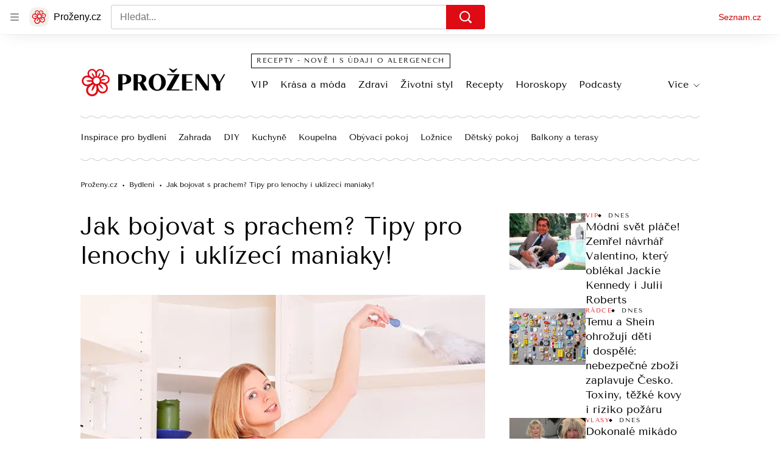

--- FILE ---
content_type: image/svg+xml
request_url: https://d50-a.sdn.cz/d_50/c_static_QM_B/47lBi/ribbon/prozeny-icon.svg
body_size: 878
content:
<svg fill="none" xmlns="http://www.w3.org/2000/svg" viewBox="0 0 32 32"><path fill="#F3F0EA" d="M0 0h32v32H0z"/><path d="M25.048 10.286a3.686 3.686 0 0 0-2.424-.243 3.47 3.47 0 0 0-6.287-2.93 3.684 3.684 0 0 0-1.746-1.703 3.704 3.704 0 0 0-4.923 1.792 3.694 3.694 0 0 0 .114 3.346 4.302 4.302 0 0 0-2.609 8.126c.74.345 1.527.457 2.283.374a4.873 4.873 0 1 0 8.447 3.938 4.278 4.278 0 0 0 1.753 1.508 4.301 4.301 0 0 0 4.548-7.223 3.695 3.695 0 0 0 2.636-2.063 3.704 3.704 0 0 0-1.792-4.922Zm-7.77-2.63a2.389 2.389 0 0 1 3.171-1.154 2.388 2.388 0 0 1 1.153 3.17c-.458.983-1.508 1.75-2.436 2.268a3.878 3.878 0 0 0-.565-.42 6.643 6.643 0 0 0 .98-2.15c.1-.414.17-.842.143-1.315-.38.283-.662.612-.915.954a6.63 6.63 0 0 0-1.019 2.133 3.89 3.89 0 0 0-.683-.162c-.199-1.045-.287-2.341.171-3.324Zm-5.563-1.07a2.548 2.548 0 0 1 3.491.87c.607 1.01.65 2.43.548 3.572-.237.05-.468.121-.69.214a7.072 7.072 0 0 0-1.33-2.176c-.306-.336-.642-.653-1.077-.911.024.505.146.95.298 1.378a7.067 7.067 0 0 0 1.278 2.172c-.2.148-.388.316-.56.503-1.04-.447-2.235-1.142-2.829-2.13a2.547 2.547 0 0 1 .87-3.492ZM8.88 17.73a2.96 2.96 0 0 1-2.843-3.066 2.96 2.96 0 0 1 3.067-2.843c1.349.051 2.735.888 3.776 1.702-.1.274-.167.553-.202.833a8.322 8.322 0 0 0-2.946-.084c-.521.085-1.044.21-1.572.468.507.299 1.018.463 1.531.587a8.317 8.317 0 0 0 3.002.132c.042.265.114.524.209.775-1.114.76-2.621 1.55-4.022 1.496Zm7.228 5.998a3.352 3.352 0 0 1-4.45 1.62 3.351 3.351 0 0 1-1.619-4.45c.69-1.48 2.338-2.611 3.704-3.339.192.2.409.38.647.54l-.03.037a9.242 9.242 0 0 0-.89 1.524 9.397 9.397 0 0 0-.593 1.662c-.141.58-.24 1.18-.202 1.845.534-.397.93-.859 1.285-1.34.349-.483.644-.992.892-1.523.25-.53.45-1.083.596-1.661l.01-.047c.274.08.551.13.828.15.32 1.513.513 3.501-.178 4.982Zm7.35-.942a2.96 2.96 0 0 1-4.177-.207c-.941-1.038-1.305-2.7-1.439-4.042.254-.088.499-.2.73-.34a8.317 8.317 0 0 0 2.029 2.216c.424.313.879.6 1.433.796-.141-.57-.381-1.051-.651-1.505a8.214 8.214 0 0 0-1.96-2.2c.192-.207.363-.44.51-.693 1.293.275 2.825.798 3.73 1.799a2.96 2.96 0 0 1-.206 4.176Zm.422-6.63c-1.139.18-2.438-.288-3.45-.797.034-.25.042-.5.027-.748a7.152 7.152 0 0 0 2.485-.42c.425-.16.846-.352 1.248-.659-.477-.167-.937-.22-1.39-.24a7.15 7.15 0 0 0-2.523.379 3.931 3.931 0 0 0-.28-.666c.809-.811 1.923-1.69 3.087-1.875a2.548 2.548 0 0 1 2.911 2.115 2.547 2.547 0 0 1-2.115 2.91Zm-6.133-3.864a2.593 2.593 0 0 1 1.242 3.45 2.594 2.594 0 0 1-3.442 1.267 2.593 2.593 0 0 1-1.241-3.45 2.593 2.593 0 0 1 3.441-1.267Z" fill="#DE0A14"/></svg>